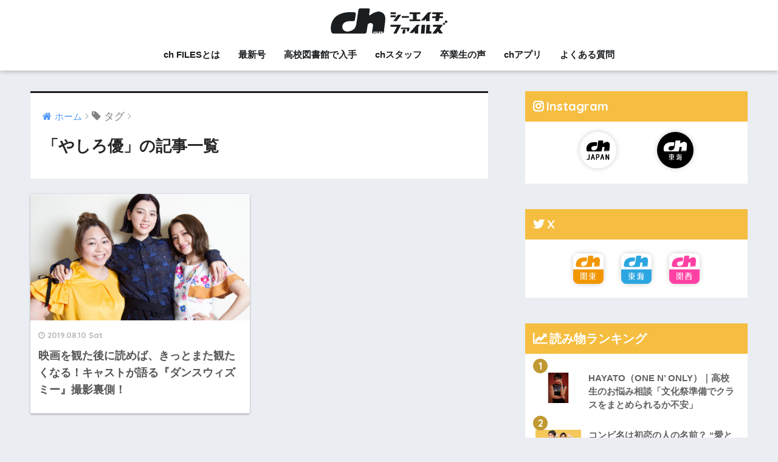

--- FILE ---
content_type: text/html; charset=UTF-8
request_url: https://www.ch-files.net/tag/%E3%82%84%E3%81%97%E3%82%8D%E5%84%AA/
body_size: 16091
content:
<!doctype html> <!--[if lt IE 7]><html lang="ja" class="no-js lt-ie9 lt-ie8 lt-ie7"><![endif]--> <!--[if (IE 7)&!(IEMobile)]><html lang="ja" class="no-js lt-ie9 lt-ie8"><![endif]--> <!--[if (IE 8)&!(IEMobile)]><html lang="ja" class="no-js lt-ie9"><![endif]--> <!--[if gt IE 8]><!--><html lang="ja" class="no-js"><!--<![endif]--><head><meta charset="utf-8"><meta http-equiv="X-UA-Compatible" content="IE=edge"><meta name="HandheldFriendly" content="True"><meta name="MobileOptimized" content="320"><meta name="viewport" content="width=device-width, initial-scale=1 ,viewport-fit=cover"/><meta name="msapplication-TileColor" content="#1f1b1b"><meta name="theme-color" content="#1f1b1b"><link rel="pingback" href="https://www.ch-files.net/xmlrpc.php"><title>「やしろ優」の記事一覧 | ch FILES</title><meta name='robots' content='max-image-preview:large' /><link rel='dns-prefetch' href='//ajax.googleapis.com' /><link rel='dns-prefetch' href='//fonts.googleapis.com' /><link rel="alternate" type="application/rss+xml" title="ch FILES &raquo; フィード" href="https://www.ch-files.net/feed/" /><link rel="alternate" type="application/rss+xml" title="ch FILES &raquo; コメントフィード" href="https://www.ch-files.net/comments/feed/" /> <script type="text/javascript">window._wpemojiSettings = {"baseUrl":"https:\/\/s.w.org\/images\/core\/emoji\/14.0.0\/72x72\/","ext":".png","svgUrl":"https:\/\/s.w.org\/images\/core\/emoji\/14.0.0\/svg\/","svgExt":".svg","source":{"concatemoji":"https:\/\/www.ch-files.net\/wp-includes\/js\/wp-emoji-release.min.js"}};
/*! This file is auto-generated */
!function(i,n){var o,s,e;function c(e){try{var t={supportTests:e,timestamp:(new Date).valueOf()};sessionStorage.setItem(o,JSON.stringify(t))}catch(e){}}function p(e,t,n){e.clearRect(0,0,e.canvas.width,e.canvas.height),e.fillText(t,0,0);var t=new Uint32Array(e.getImageData(0,0,e.canvas.width,e.canvas.height).data),r=(e.clearRect(0,0,e.canvas.width,e.canvas.height),e.fillText(n,0,0),new Uint32Array(e.getImageData(0,0,e.canvas.width,e.canvas.height).data));return t.every(function(e,t){return e===r[t]})}function u(e,t,n){switch(t){case"flag":return n(e,"\ud83c\udff3\ufe0f\u200d\u26a7\ufe0f","\ud83c\udff3\ufe0f\u200b\u26a7\ufe0f")?!1:!n(e,"\ud83c\uddfa\ud83c\uddf3","\ud83c\uddfa\u200b\ud83c\uddf3")&&!n(e,"\ud83c\udff4\udb40\udc67\udb40\udc62\udb40\udc65\udb40\udc6e\udb40\udc67\udb40\udc7f","\ud83c\udff4\u200b\udb40\udc67\u200b\udb40\udc62\u200b\udb40\udc65\u200b\udb40\udc6e\u200b\udb40\udc67\u200b\udb40\udc7f");case"emoji":return!n(e,"\ud83e\udef1\ud83c\udffb\u200d\ud83e\udef2\ud83c\udfff","\ud83e\udef1\ud83c\udffb\u200b\ud83e\udef2\ud83c\udfff")}return!1}function f(e,t,n){var r="undefined"!=typeof WorkerGlobalScope&&self instanceof WorkerGlobalScope?new OffscreenCanvas(300,150):i.createElement("canvas"),a=r.getContext("2d",{willReadFrequently:!0}),o=(a.textBaseline="top",a.font="600 32px Arial",{});return e.forEach(function(e){o[e]=t(a,e,n)}),o}function t(e){var t=i.createElement("script");t.src=e,t.defer=!0,i.head.appendChild(t)}"undefined"!=typeof Promise&&(o="wpEmojiSettingsSupports",s=["flag","emoji"],n.supports={everything:!0,everythingExceptFlag:!0},e=new Promise(function(e){i.addEventListener("DOMContentLoaded",e,{once:!0})}),new Promise(function(t){var n=function(){try{var e=JSON.parse(sessionStorage.getItem(o));if("object"==typeof e&&"number"==typeof e.timestamp&&(new Date).valueOf()<e.timestamp+604800&&"object"==typeof e.supportTests)return e.supportTests}catch(e){}return null}();if(!n){if("undefined"!=typeof Worker&&"undefined"!=typeof OffscreenCanvas&&"undefined"!=typeof URL&&URL.createObjectURL&&"undefined"!=typeof Blob)try{var e="postMessage("+f.toString()+"("+[JSON.stringify(s),u.toString(),p.toString()].join(",")+"));",r=new Blob([e],{type:"text/javascript"}),a=new Worker(URL.createObjectURL(r),{name:"wpTestEmojiSupports"});return void(a.onmessage=function(e){c(n=e.data),a.terminate(),t(n)})}catch(e){}c(n=f(s,u,p))}t(n)}).then(function(e){for(var t in e)n.supports[t]=e[t],n.supports.everything=n.supports.everything&&n.supports[t],"flag"!==t&&(n.supports.everythingExceptFlag=n.supports.everythingExceptFlag&&n.supports[t]);n.supports.everythingExceptFlag=n.supports.everythingExceptFlag&&!n.supports.flag,n.DOMReady=!1,n.readyCallback=function(){n.DOMReady=!0}}).then(function(){return e}).then(function(){var e;n.supports.everything||(n.readyCallback(),(e=n.source||{}).concatemoji?t(e.concatemoji):e.wpemoji&&e.twemoji&&(t(e.twemoji),t(e.wpemoji)))}))}((window,document),window._wpemojiSettings);</script> <style type="text/css">img.wp-smiley,
img.emoji {
	display: inline !important;
	border: none !important;
	box-shadow: none !important;
	height: 1em !important;
	width: 1em !important;
	margin: 0 0.07em !important;
	vertical-align: -0.1em !important;
	background: none !important;
	padding: 0 !important;
}</style><link rel='stylesheet' id='wp-block-library-css' href='https://www.ch-files.net/wp-includes/css/dist/block-library/style.min.css' type='text/css' media='all' /><style id='classic-theme-styles-inline-css' type='text/css'>/*! This file is auto-generated */
.wp-block-button__link{color:#fff;background-color:#32373c;border-radius:9999px;box-shadow:none;text-decoration:none;padding:calc(.667em + 2px) calc(1.333em + 2px);font-size:1.125em}.wp-block-file__button{background:#32373c;color:#fff;text-decoration:none}</style><style id='global-styles-inline-css' type='text/css'>body{--wp--preset--color--black: #000000;--wp--preset--color--cyan-bluish-gray: #abb8c3;--wp--preset--color--white: #ffffff;--wp--preset--color--pale-pink: #f78da7;--wp--preset--color--vivid-red: #cf2e2e;--wp--preset--color--luminous-vivid-orange: #ff6900;--wp--preset--color--luminous-vivid-amber: #fcb900;--wp--preset--color--light-green-cyan: #7bdcb5;--wp--preset--color--vivid-green-cyan: #00d084;--wp--preset--color--pale-cyan-blue: #8ed1fc;--wp--preset--color--vivid-cyan-blue: #0693e3;--wp--preset--color--vivid-purple: #9b51e0;--wp--preset--gradient--vivid-cyan-blue-to-vivid-purple: linear-gradient(135deg,rgba(6,147,227,1) 0%,rgb(155,81,224) 100%);--wp--preset--gradient--light-green-cyan-to-vivid-green-cyan: linear-gradient(135deg,rgb(122,220,180) 0%,rgb(0,208,130) 100%);--wp--preset--gradient--luminous-vivid-amber-to-luminous-vivid-orange: linear-gradient(135deg,rgba(252,185,0,1) 0%,rgba(255,105,0,1) 100%);--wp--preset--gradient--luminous-vivid-orange-to-vivid-red: linear-gradient(135deg,rgba(255,105,0,1) 0%,rgb(207,46,46) 100%);--wp--preset--gradient--very-light-gray-to-cyan-bluish-gray: linear-gradient(135deg,rgb(238,238,238) 0%,rgb(169,184,195) 100%);--wp--preset--gradient--cool-to-warm-spectrum: linear-gradient(135deg,rgb(74,234,220) 0%,rgb(151,120,209) 20%,rgb(207,42,186) 40%,rgb(238,44,130) 60%,rgb(251,105,98) 80%,rgb(254,248,76) 100%);--wp--preset--gradient--blush-light-purple: linear-gradient(135deg,rgb(255,206,236) 0%,rgb(152,150,240) 100%);--wp--preset--gradient--blush-bordeaux: linear-gradient(135deg,rgb(254,205,165) 0%,rgb(254,45,45) 50%,rgb(107,0,62) 100%);--wp--preset--gradient--luminous-dusk: linear-gradient(135deg,rgb(255,203,112) 0%,rgb(199,81,192) 50%,rgb(65,88,208) 100%);--wp--preset--gradient--pale-ocean: linear-gradient(135deg,rgb(255,245,203) 0%,rgb(182,227,212) 50%,rgb(51,167,181) 100%);--wp--preset--gradient--electric-grass: linear-gradient(135deg,rgb(202,248,128) 0%,rgb(113,206,126) 100%);--wp--preset--gradient--midnight: linear-gradient(135deg,rgb(2,3,129) 0%,rgb(40,116,252) 100%);--wp--preset--font-size--small: 13px;--wp--preset--font-size--medium: 20px;--wp--preset--font-size--large: 36px;--wp--preset--font-size--x-large: 42px;--wp--preset--spacing--20: 0.44rem;--wp--preset--spacing--30: 0.67rem;--wp--preset--spacing--40: 1rem;--wp--preset--spacing--50: 1.5rem;--wp--preset--spacing--60: 2.25rem;--wp--preset--spacing--70: 3.38rem;--wp--preset--spacing--80: 5.06rem;--wp--preset--shadow--natural: 6px 6px 9px rgba(0, 0, 0, 0.2);--wp--preset--shadow--deep: 12px 12px 50px rgba(0, 0, 0, 0.4);--wp--preset--shadow--sharp: 6px 6px 0px rgba(0, 0, 0, 0.2);--wp--preset--shadow--outlined: 6px 6px 0px -3px rgba(255, 255, 255, 1), 6px 6px rgba(0, 0, 0, 1);--wp--preset--shadow--crisp: 6px 6px 0px rgba(0, 0, 0, 1);}:where(.is-layout-flex){gap: 0.5em;}:where(.is-layout-grid){gap: 0.5em;}body .is-layout-flow > .alignleft{float: left;margin-inline-start: 0;margin-inline-end: 2em;}body .is-layout-flow > .alignright{float: right;margin-inline-start: 2em;margin-inline-end: 0;}body .is-layout-flow > .aligncenter{margin-left: auto !important;margin-right: auto !important;}body .is-layout-constrained > .alignleft{float: left;margin-inline-start: 0;margin-inline-end: 2em;}body .is-layout-constrained > .alignright{float: right;margin-inline-start: 2em;margin-inline-end: 0;}body .is-layout-constrained > .aligncenter{margin-left: auto !important;margin-right: auto !important;}body .is-layout-constrained > :where(:not(.alignleft):not(.alignright):not(.alignfull)){max-width: var(--wp--style--global--content-size);margin-left: auto !important;margin-right: auto !important;}body .is-layout-constrained > .alignwide{max-width: var(--wp--style--global--wide-size);}body .is-layout-flex{display: flex;}body .is-layout-flex{flex-wrap: wrap;align-items: center;}body .is-layout-flex > *{margin: 0;}body .is-layout-grid{display: grid;}body .is-layout-grid > *{margin: 0;}:where(.wp-block-columns.is-layout-flex){gap: 2em;}:where(.wp-block-columns.is-layout-grid){gap: 2em;}:where(.wp-block-post-template.is-layout-flex){gap: 1.25em;}:where(.wp-block-post-template.is-layout-grid){gap: 1.25em;}.has-black-color{color: var(--wp--preset--color--black) !important;}.has-cyan-bluish-gray-color{color: var(--wp--preset--color--cyan-bluish-gray) !important;}.has-white-color{color: var(--wp--preset--color--white) !important;}.has-pale-pink-color{color: var(--wp--preset--color--pale-pink) !important;}.has-vivid-red-color{color: var(--wp--preset--color--vivid-red) !important;}.has-luminous-vivid-orange-color{color: var(--wp--preset--color--luminous-vivid-orange) !important;}.has-luminous-vivid-amber-color{color: var(--wp--preset--color--luminous-vivid-amber) !important;}.has-light-green-cyan-color{color: var(--wp--preset--color--light-green-cyan) !important;}.has-vivid-green-cyan-color{color: var(--wp--preset--color--vivid-green-cyan) !important;}.has-pale-cyan-blue-color{color: var(--wp--preset--color--pale-cyan-blue) !important;}.has-vivid-cyan-blue-color{color: var(--wp--preset--color--vivid-cyan-blue) !important;}.has-vivid-purple-color{color: var(--wp--preset--color--vivid-purple) !important;}.has-black-background-color{background-color: var(--wp--preset--color--black) !important;}.has-cyan-bluish-gray-background-color{background-color: var(--wp--preset--color--cyan-bluish-gray) !important;}.has-white-background-color{background-color: var(--wp--preset--color--white) !important;}.has-pale-pink-background-color{background-color: var(--wp--preset--color--pale-pink) !important;}.has-vivid-red-background-color{background-color: var(--wp--preset--color--vivid-red) !important;}.has-luminous-vivid-orange-background-color{background-color: var(--wp--preset--color--luminous-vivid-orange) !important;}.has-luminous-vivid-amber-background-color{background-color: var(--wp--preset--color--luminous-vivid-amber) !important;}.has-light-green-cyan-background-color{background-color: var(--wp--preset--color--light-green-cyan) !important;}.has-vivid-green-cyan-background-color{background-color: var(--wp--preset--color--vivid-green-cyan) !important;}.has-pale-cyan-blue-background-color{background-color: var(--wp--preset--color--pale-cyan-blue) !important;}.has-vivid-cyan-blue-background-color{background-color: var(--wp--preset--color--vivid-cyan-blue) !important;}.has-vivid-purple-background-color{background-color: var(--wp--preset--color--vivid-purple) !important;}.has-black-border-color{border-color: var(--wp--preset--color--black) !important;}.has-cyan-bluish-gray-border-color{border-color: var(--wp--preset--color--cyan-bluish-gray) !important;}.has-white-border-color{border-color: var(--wp--preset--color--white) !important;}.has-pale-pink-border-color{border-color: var(--wp--preset--color--pale-pink) !important;}.has-vivid-red-border-color{border-color: var(--wp--preset--color--vivid-red) !important;}.has-luminous-vivid-orange-border-color{border-color: var(--wp--preset--color--luminous-vivid-orange) !important;}.has-luminous-vivid-amber-border-color{border-color: var(--wp--preset--color--luminous-vivid-amber) !important;}.has-light-green-cyan-border-color{border-color: var(--wp--preset--color--light-green-cyan) !important;}.has-vivid-green-cyan-border-color{border-color: var(--wp--preset--color--vivid-green-cyan) !important;}.has-pale-cyan-blue-border-color{border-color: var(--wp--preset--color--pale-cyan-blue) !important;}.has-vivid-cyan-blue-border-color{border-color: var(--wp--preset--color--vivid-cyan-blue) !important;}.has-vivid-purple-border-color{border-color: var(--wp--preset--color--vivid-purple) !important;}.has-vivid-cyan-blue-to-vivid-purple-gradient-background{background: var(--wp--preset--gradient--vivid-cyan-blue-to-vivid-purple) !important;}.has-light-green-cyan-to-vivid-green-cyan-gradient-background{background: var(--wp--preset--gradient--light-green-cyan-to-vivid-green-cyan) !important;}.has-luminous-vivid-amber-to-luminous-vivid-orange-gradient-background{background: var(--wp--preset--gradient--luminous-vivid-amber-to-luminous-vivid-orange) !important;}.has-luminous-vivid-orange-to-vivid-red-gradient-background{background: var(--wp--preset--gradient--luminous-vivid-orange-to-vivid-red) !important;}.has-very-light-gray-to-cyan-bluish-gray-gradient-background{background: var(--wp--preset--gradient--very-light-gray-to-cyan-bluish-gray) !important;}.has-cool-to-warm-spectrum-gradient-background{background: var(--wp--preset--gradient--cool-to-warm-spectrum) !important;}.has-blush-light-purple-gradient-background{background: var(--wp--preset--gradient--blush-light-purple) !important;}.has-blush-bordeaux-gradient-background{background: var(--wp--preset--gradient--blush-bordeaux) !important;}.has-luminous-dusk-gradient-background{background: var(--wp--preset--gradient--luminous-dusk) !important;}.has-pale-ocean-gradient-background{background: var(--wp--preset--gradient--pale-ocean) !important;}.has-electric-grass-gradient-background{background: var(--wp--preset--gradient--electric-grass) !important;}.has-midnight-gradient-background{background: var(--wp--preset--gradient--midnight) !important;}.has-small-font-size{font-size: var(--wp--preset--font-size--small) !important;}.has-medium-font-size{font-size: var(--wp--preset--font-size--medium) !important;}.has-large-font-size{font-size: var(--wp--preset--font-size--large) !important;}.has-x-large-font-size{font-size: var(--wp--preset--font-size--x-large) !important;}
.wp-block-navigation a:where(:not(.wp-element-button)){color: inherit;}
:where(.wp-block-post-template.is-layout-flex){gap: 1.25em;}:where(.wp-block-post-template.is-layout-grid){gap: 1.25em;}
:where(.wp-block-columns.is-layout-flex){gap: 2em;}:where(.wp-block-columns.is-layout-grid){gap: 2em;}
.wp-block-pullquote{font-size: 1.5em;line-height: 1.6;}</style><link rel='stylesheet' id='contact-form-7-css' href='https://www.ch-files.net/wp-content/plugins/contact-form-7/includes/css/styles.css' type='text/css' media='all' /><link rel='stylesheet' id='wordpress-popular-posts-css-css' href='https://www.ch-files.net/wp-content/plugins/wordpress-popular-posts/public/css/wpp.css' type='text/css' media='all' /><link rel='stylesheet' id='sng-stylesheet-css' href='https://www.ch-files.net/wp-content/themes/sango-theme/style.css?ver15' type='text/css' media='all' /><link rel='stylesheet' id='sng-option-css' href='https://www.ch-files.net/wp-content/themes/sango-theme/entry-option.css?ver15' type='text/css' media='all' /><link rel='stylesheet' id='child-style-css' href='https://www.ch-files.net/wp-content/themes/sango-theme-child/style.css' type='text/css' media='all' /><link rel='stylesheet' id='sng-googlefonts-css' href='//fonts.googleapis.com/css?family=Quicksand%3A500%2C700' type='text/css' media='all' /><link rel='stylesheet' id='sng-fontawesome-css' href='https://www.ch-files.net/wp-content/themes/sango-theme/library/fontawesome/css/font-awesome.min.css' type='text/css' media='all' /><link rel='stylesheet' id='ripple-style-css' href='https://www.ch-files.net/wp-content/themes/sango-theme/library/ripple/rippler.min.css' type='text/css' media='all' /> <script type='text/javascript' src='https://ajax.googleapis.com/ajax/libs/jquery/2.2.4/jquery.min.js' id='jquery-js'></script> <script type='text/javascript' id='wpp-js-js-extra'>var wpp_params = {"sampling_active":"1","sampling_rate":"100","ajax_url":"https:\/\/www.ch-files.net\/wp-json\/wordpress-popular-posts\/v1\/popular-posts\/","action":"update_views_ajax","ID":"","token":"59f13ae1be","debug":""};</script> <script type='text/javascript' src='https://www.ch-files.net/wp-content/plugins/wordpress-popular-posts/public/js/wpp-4.1.0.min.js' id='wpp-js-js'></script> <script type='text/javascript' src='https://www.ch-files.net/wp-content/themes/sango-theme/library/js/modernizr.custom.min.js' id='sng-modernizr-js'></script> <link rel="https://api.w.org/" href="https://www.ch-files.net/wp-json/" /><link rel="alternate" type="application/json" href="https://www.ch-files.net/wp-json/wp/v2/tags/685" /><link rel="EditURI" type="application/rsd+xml" title="RSD" href="https://www.ch-files.net/xmlrpc.php?rsd" /><meta name="robots" content="noindex,follow" /><script>(function(i,s,o,g,r,a,m){i['GoogleAnalyticsObject']=r;i[r]=i[r]||function(){
  (i[r].q=i[r].q||[]).push(arguments)},i[r].l=1*new Date();a=s.createElement(o),
  m=s.getElementsByTagName(o)[0];a.async=1;a.src=g;m.parentNode.insertBefore(a,m)
  })(window,document,'script','//www.google-analytics.com/analytics.js','ga');
  ga('create', 'UA-62052776-1', 'auto');
  ga('send', 'pageview');</script> <style type="text/css" id="custom-background-css">body.custom-background { background-color: #eaedf2; }</style> <script async src="https://www.googletagmanager.com/gtag/js?id=G-DXG6CQ4TNN"></script> <script>window.dataLayer = window.dataLayer || [];
  function gtag(){dataLayer.push(arguments);}
  gtag('js', new Date());

  gtag('config', 'G-DXG6CQ4TNN');</script> <script async src="https://pagead2.googlesyndication.com/pagead/js/adsbygoogle.js?client=ca-pub-1523885310025829"
     crossorigin="anonymous"></script> <link rel="icon" href="https://www.ch-files.net/wp-content/uploads/2021/04/cropped-ch_newlogo_512px-32x32.png" sizes="32x32" /><link rel="icon" href="https://www.ch-files.net/wp-content/uploads/2021/04/cropped-ch_newlogo_512px-192x192.png" sizes="192x192" /><link rel="apple-touch-icon" href="https://www.ch-files.net/wp-content/uploads/2021/04/cropped-ch_newlogo_512px-180x180.png" /><meta name="msapplication-TileImage" content="https://www.ch-files.net/wp-content/uploads/2021/04/cropped-ch_newlogo_512px-270x270.png" /><style type="text/css" id="wp-custom-css">@media screen and (max-width: 767px) {
.divheader__headline, .divheader__descr, .divheader__btn {
  text-align: center;
	}

	#logo img {
  display: inline-block;
	height: 60px;
	}
	
	.ch-movie{
		width:100%;
		height: auto;
	}
	
}

.tablet-wide{
  max-width: 767px;
	margin:0 auto 1em;
}
.murasaki {
	color:#1B1E21;
	font-weight:bold;
}

/*TOPページのお知らせ・イベント*/
ul.top-news {
	list-style-type: none;
	margin-bottom:0;
}

ul.top-news li {
	display:block;
  line-height:1.4;
  margin-bottom:1.2em;
	font-weight: bold;
  border-left:solid 3px #1B1E21;
	padding:.1em .5em;
  cursor: pointer;
  transition: .2s ease-in-out;}	
ul.top-news li:hover{
    transform: translateY(-4px);
}

ul.top-news li a {
  display:block;
	color:#1B1E21;
	text-decoration:none;
}

.new-mark{
  font-size: 11px;
	font-weight:bold;
	color:#fff;
	background:#c09933;
	padding:0.1em .4em;
	margin-right:.8em;
	border-radius:2px;
	vertical-align:middle;
}

.subete_miru{
	margin-top:0;
	text-align:right;
}

.subete_miru a{
text-decoration:none;
	color:#1B1E21;
}

/*SPのドロワーMENU*/
ul.sp-ch-menu {
	list-style-type: none;
	margin-left:14px;
	margin-bottom:0;
}

ul.sp-ch-menu li {
  line-height:1.4;
  margin-bottom:.5em;
	color:#1B1E21;
  font-size: 1em;
  font-weight: bold;
}	
ul.sp-ch-menu li a {
color:#1B1E21;
}

ul.sp-ch-menu li i {
margin-right:.4em;
}
ul.sp-ch-menu li ul {
	list-style-type: none;
	margin-left:14px;
	padding-top:0;
	padding-bottom:0;
		margin-top:-.4em;
	margin-bottom:-.4em;
}
ul.sp-ch-menu li ul li {

}

/* 5エリアボタン*/

.btn-box p {
    margin-bottom: .5em;
}
.area-btn{
	display:  inline-block;
	position: relative;
	padding-top: .5em;
	padding-bottom: .5em;
	border-radius:3px;
	font-size:1.1em;
	font-weight: bold;
	width:100%;
	margin-bottom:.5em;
	text-align:center;
}
.icon-book:before{
	display:  inline-block;
	position: absolute;
	content: '\f02d';
	font-family: FontAwesome;
	top:0;
	left:-40px;
	color: #fff;
	padding-top: .15em;
	font-size:1.4em;
}

.icon-image:before{
	display:  inline-block;
	position: absolute;
	content: '\f2c2';
	font-family: FontAwesome;
	top:0;
	left:-42px;
	color: #fff;
	padding-top: .15em;
	font-size:1.4em;
}
.icon-app:before{
	display:  inline-block;
	position: absolute;
	content: '\f0ed';
	font-family: FontAwesome;
	top:0;
	left:-42px;
	color: #fff;
	padding-top: .15em;
	font-size:1.4em;
}

.hokkaido{
	background: #fff;
  color:#8bc34a;
	border-style: solid;
	border-width: 1px 1px 1px 55px;
	border-color:#8bc34a;
}
.footer .hokkaido{
	color:#8bc34a;
	text-decoration:none;
}

.footer .hokkaido:hover,
.hokkaido:hover{
	color: #fff;
	background: #8bc34a;
	opacity: .9;
}
.kanto{
	color:#FF9800;
	background: #fff;
	border-style: solid;
	border-width: 1px 1px 1px 55px;
	border-color: #FF9800;
}
.footer .kanto{
	color:#FF9800;
	text-decoration:none;
}
.kanto:hover,
.footer .kanto:hover{
	color: #fff;
	background: #FF9800;
	opacity: .9;
}

.tokai{
	color: #2196F3;
	background: #fff;
	border-style: solid;
	border-width: 1px 1px 1px 55px;
	border-color: #2196F3;
}
.footer .tokai{
	color: #2196F3;
	text-decoration:none;
}

.tokai:hover,
.footer .tokai:hover{
	color: #fff;
	background: #2196F3;
	opacity: .9;
}

.kansai{
	color: #F06292;
	background: #fff;
	border-style: solid;
	border-width: 1px 1px 1px 55px;
	border-color: #F06292;
}

.footer .kansai{
	color: #F06292;
	text-decoration:none;
}
.kansai:hover,
.footer .kansai:hover{
	color: #fff;
	background: #F06292;
	opacity: .9;
}

.kyushu{
	color: #F44336;
	background: #fff;
	border-style: solid;
	border-width: 1px 1px 1px 55px;
	border-color: #F44336;
}
.footer .kyushu{
	color: #F44336;
	text-decoration:none;
}

.kyushu:hover,
.footer .kyushu:hover{
	color: #fff;
	background: #F44336;
	opacity: .9;
}

.chugoku{
	background: #fff;
  color:#00A697;
	border-style: solid;
	border-width: 0px 0px 0px 55px;
	border-color:#00A697;
}
.footer .chugoku{
	color:#00A697;
	text-decoration:none;
}

.footer .chugoku:hover,
.chugoku:hover{
	color: #fff;
	background: #00A697;
	opacity: .9;
}

/*アプリのリンク*/

.applink-container{
  max-width:300px;
	background:#EEEEEE;
	border-radius:3px;
	padding:1em .6em;
	margin-top:2em;
	margin-bottom:2em;
}
.applink-icon{
  display:inline-block;
	width:75px;
	vertical-align:middle;
	text-align:center;
	margin-right:1em;
}

.applink-tittle{
	display:inline-block;
	vertical-align:middle;
}

.applink-store{
	padding-top:1em;
}

.applink-itunes,.applink-gplay{
	display:inline-block;
}
.applink-itunes{
 margin-right:5.5px;
}

.applink-itunes img{
  width:135px;
  height:40px;
}
.applink-gplay img{
  width:134.5px;
  height:40px;
}

/* オリジナルのolリスト*/
.ch-ol-circle ol{
	list-style-type:none!important;
	padding:1em .7em;
	counter-reset:number;
}
.ch-ol-circle li{
	position:relative;
	padding:.5em 0 .5em 34px;
	line-height:1.5em;
}
.ch-ol-circle li:before{
	display:inline-block;
	position:absolute;
	left:0;
	width:25px;
	height:25px;
	border-radius:50%;
	background:#1B1E21;
	color:#fff;
	font-family:"Quicksand",sans-serif;
	font-size:15px;
	text-align:center;
	vertical-align:middle;
	line-height:25px;
	content:counter(number);
	counter-increment: number;
}

/* アプリダウンロード*/
.ch-app-container{
  display: -webkit-flex;
  display: flex;
	-webkit-justify-content: space-around;
  justify-content:         space-around;
}
.ch-app-item{
	width:15%;
	margin-top:1em;
	margin-bottom:1em;
}

.nothumb .entry-meta:after, .nothumb .page-title:after {
    content: none;
}

.entry-content .faceicon img {
    border: none;
}
/*
インタビューのレイアウト
*/

.ch-info{
	font-size:.8em;
	color:#767676;
}
.main-area{
	margin-right:1em;
}
.main-area:before{
	margin-right:.2em;
	content:'\f02d';
	font-family:FontAwesome;
}
.sub-area:before{
	margin-right:.2em;
	content:'\f079';
	font-family:FontAwesome;
}
.L-to-R:before{
	margin-right:.2em;
	content:'\f0a4';
	font-family:FontAwesome;	
}

.ch-staff:before{
	margin-right:.2em;
	content:'\f040';
	font-family:FontAwesome;
}

.inter-big{
	color: #1B1E21;
	font-size:1.1em;
	font-weight:bold;
	padding: 0.7em 0;
  border-top: solid 1px #1B1E21;
  border-bottom: solid 1px #1B1E21;
	margin:1.5em 0;
	line-height:1.6;
}
.inter-question{
  color:#1B1E21;
	font-weight:bold;
}
.inter-question:before{
  content:'\f0a9';
	font-family:FontAwesome;
	color:#1B1E21;
	margin-right:.4em;
}
/*
アーティストプロフィール
*/
.profile-box {
   margin: 2em 0;
   background: #EAEDF2;
	 padding:0 0 1em;
}

.maria-back{
   background: #B5E2F7;	
}

.profile-box .artist-name{
	background: #1B1E21;
	padding-top:.3em;
	padding-bottom:.3em;
}

.profile-box .big-name{
	  display:inline-block;
    font-size: 1.2em; 
	  margin-left: 1em;
    color: #FFF;
    font-weight: bold;
	  letter-spacing: 0.1em;
}
.profile-box .small-name{
    display:inline-block;
	  font-size: 1em;
    margin-left: 1em;
    color: #EAEDF2;
    letter-spacing: 0.05em;
}
.profile-box p{
    padding: 15px 20px;
	  font-size: .9em;
    margin: 0;
}

.profile-youtube{
	margin: 1.5em 1em;
}

.bish-black{
	margin-top:3em;
}

.bish-black span{
	background-color:#000000;
	color:#fff;
	padding:.4em .2em;
}

/*
ボタン幅を100%に
*/
#inner-content .wd100 {
    width: 100%;
    text-align: center;
}

/*
ディスクインフォメーション
*/

.disc-info{
	margin-bottom:0;
	padding-bottom:0;
	color:#1B1E21;
	font-weight:bold;
}
.disc-info:before{
	content:'\f001';
  font-family:FontAwesome;
	margin-right:.4em;
}
.profile-box table{
	margin:-.5em 1em 1em 1em;
	table-layout: fixed;
	width:auto;
	border:none;
	vertical-align:middle;
	border-collapse: separate;
}
.profile-box tr, .profile-box td{
	border-style:none;
}
.profile-box table tr td:nth-of-type(1){
	width:160px;
}

.ongen-box{
	background:#fff;
	margin:0 1em;
	padding:1em 1em 0;
}

.ongen-box .shtb2{
	margin:0;
}

.album-sub{
	font-weight:bold;
	padding-bottom:0;
}
.album-tittle{
	color:#1B1E21;
	font-size:1.1em;
	font-weight:bold;
	margin-bottom:1em;
}
.price,.release{
	font-size:.8em;
	color:#767676;
	margin-right:1em;
}

.price:before{
	content:'\f157';
	font-family:FontAwesome;
	margin-right:.2em;	
}
.release:before{
	content:'\f274';
	font-family:FontAwesome;
	margin-right:.2em;
}
.amazon-link{
	display:inline-block;
  background:#ff9800;
  padding:.2em .6em;
	border-radius:3px;
	margin-top:1em;
	margin-bottom:1em;
}
.amazon-link a{
	display:block;
	color:#fff;
	text-decoration:none;
}
.amazon-link a:before{
	content:'\f270';
	font-family:FontAwesome;
	margin-right:.4em;
}

/*
マンガ原作映画のボックス
*/
.manga-movie{
background-color: #EAEDF2;
padding:1em;
margin-top:1em;
margin-bottom:1em;
}
/*
吹き出し見出しの色変更
*/
#inner-content .hh100 {
    position: relative;
    padding: .6em;
    background: #FF4081;
	  color:#fff;
}

#inner-content .hh100:after {
    position: absolute;
    top: 100%;
    left: 30px;
    width: 0;
    height: 0;
    border: 15px solid transparent;
    border-top: 15px solid #FF4081;
    content: "";
}
/* 連載などのラベル*/
.kiji_label span {
    display: inline-block;
    position: relative;
    min-width: 120px;
    max-width: 100%;
    margin: 0 0 15px;
    padding: 6px 12px;
    border-radius: 20px;
    background: #1B1E21;
	  color: #fff;
    font-size: 14px;
    font-weight: bold;
	  z-index:2;
}

.kiji_label span:before {
    position: absolute;
    top: 70%;
    left: 20px;
    border: 13px solid transparent;
    border-top: 10px solid  #1B1E21;
    content: "";
	-ms-transform: rotate(-80deg);
    -webkit-transform: rotate(-80deg);
    transform: rotate(-80deg);
	  z-index:1;
}
.kiji_label span a{
	text-decoration:none;
	display:inline-block;
	color:#fff;
}


/*左画像に対して右吹き出し
 PCは下吹き出し */

.fukidesc {
    display: table;
    margin-bottom: 2em;
    width: 100%;
}

.fukicell {
    display: table-cell;
    vertical-align: middle;
    width: 49%;
    position: relative;
}
.fukiimg {
    display: table-cell;
    vertical-align: middle;
    width: 50%;
	  padding-right:10px;
}

.fukip {
    border: #ccc solid 4px;
    position: relative;
    background: white;
    padding: 12px 10px;
    border-radius: 13px;
}

.fukip:before {
    border-right: 23px solid #ccc;
    border-bottom: 20px solid transparent;
    border-top: 20px solid transparent;
    top: 30%;
    content: '';
    position: absolute;
    left: -23px;
}

.fukip:after {
    content: '';
    position: absolute;
    border-right: 24px solid #fff;
    border-bottom: 20px solid transparent;
    border-top: 20px solid transparent;
    top: 30%;
    left: -17px;
}
@media screen and (max-width: 600px){

.fukicell, .fukidesc, .fukip, .fukiimg, .fukiimg img, .post-content .fukidesc .fukisml, .post-content .fukidesc .fukibig {
    display: block;
    width: 100%;
}
.fukiimg {
    padding-right: 0;
    max-width: 400px;
    margin-left: auto;
    margin-right: auto;
}
.fukip {
    border-radius: 6px;
    background: white;
    margin-top: 7px;
    border: solid 2px silver;
}
.fukip:before {
    border-bottom: 20px solid silver;
    border-left: 30px solid transparent;
    border-right: 30px solid transparent;
    top: -40px;
    content: '';
    position: absolute;
    left: 40%;
}
.fukip:after {
    border-bottom: 20px solid white;
    border-left: 30px solid transparent;
    border-right: 30px solid transparent;
    top: -37px;
    content: '';
    position: absolute;
    left: 40%;
}
}


/*
ウィジェットのInstargarm
*/
.sidebar #custom_html-14 .widgettitle:before {
    content: "\f16d";	  
}
.sidebar #custom_html-14 .custom-html-widget{
	padding-bottom:.5em;
}
.sidebar #custom_html-14 ul{
	display: -webkit-flex;
	display:flex;
	padding:0 .5em;
		-webkit-justify-content:center;
  justify-content:center;
}
.sidebar #custom_html-14 .custom-html-widget li{
	padding:0 1em;
	margin:1em;
}

.sidebar #custom_html-14 .custom-html-widget ul li a{
	padding:0;
	margin:0;
  width:60px;
	height:60px;
		border-radius:50%;
	box-shadow: 0 0 8px rgba(0, 0, 0, .2);
}
.sidebar #custom_html-14 .custom-html-widget ul li a img{
	border-radius:50%;
}

.sidebar #custom_html-14 .custom-html-widget ul li a:hover{
	box-shadow: 0 3px 3px 0 rgba(0,0,0,0.14), 0 1px 7px 0 rgba(0,0,0,0.12), 0 3px 1px -1px rgba(0,0,0,0.2);
}
/*
ウィジェットのtwitter 5個
*/
.sidebar #custom_html-5 .widgettitle:before {
    content: "\f099";	  
}
.sidebar #custom_html-5 .custom-html-widget{
	padding-bottom:.5em;
}
.sidebar #custom_html-5 ul{
	display: -webkit-flex;
	display:flex;
	padding:1em .5em .5em;
		-webkit-justify-content:center;
  justify-content:center;
}
.sidebar #custom_html-5 .custom-html-widget li{
	-webkit-justify-content:center;
  justify-content:center;
	padding:0 .5em;
	margin:6px;
}

.sidebar #custom_html-5 .custom-html-widget ul li a{
	padding:0;
	margin:0;
  width:50px;
	height:50px;
	box-shadow: 0 0 8px rgba(0, 0, 0, .2);
}

.sidebar #custom_html-5 .custom-html-widget ul li a:hover{
	box-shadow: 0 3px 3px 0 rgba(0,0,0,0.14), 0 1px 7px 0 rgba(0,0,0,0.12), 0 3px 1px -1px rgba(0,0,0,0.2);
}
/*
部活フェスの赤丸
*/
.aka-maru{display: inline-block;
  font-size: 20px;
  text-decoration: none;
  background-color: red;
  color: #FFF;
  width: 60px;
  height: 60px;
  line-height: 60px;
  border-radius: 50%;
  text-align: center;
  vertical-align: middle;
  overflow: hidden;
}

/*wp popular postsのカスタマイズ*/

#wpp-2 .widgettitle:before{
    padding-right: 4px;
	  content: '\f201';
    font-family: FontAwesome;
}

/*ランキングカウンター実装*/
ul.wpp-list li:before{
  content: counter(wpp-count);/*カウンターを表示*/
  display: inline-block;/* 縦に並べる指定 */
  position: absolute;/* 左上に固定 */
  color: #9A9A9A;/* 数字の色 */
  font-size: .98em;/* 数字サイズ */
  font-weight: bold;/* 数字を太字 */
	font-family: "Quicksand";
  background: #F3F3F3;/* 背景色 */
  min-width:24px;
	height:24px;
	margin-left: 3px;
	text-align: center;
	vertical-align: middle;
	line-height: 24px;
  border-radius: 50%;/* 背景の丸み */
  z-index:1;/* 重なりの指定 */
}
/*カウント数を実装*/
ul.wpp-list li {
	counter-increment: wpp-count;
}
/*上位3位の背景色変更*/
ul.wpp-list li:nth-child(1):before{
  background: #c09933;
  color: #fff;
}
ul.wpp-list li:nth-child(2):before{
  background: #c09933;
  color: #fff;
}
ul.wpp-list li:nth-child(3):before{
  background: #c09933;
  color: #fff;
}

.popular-posts .wpp-list ul li a{
	display:block;
}

.wpp-thumbnail{
	margin-top:1rem;
	max-width:75px;
	height:50px;
}

.wpp-thumbnail:hover{
 transition: .3s ease-in-out;
 transform: scale(1.05);
}

.popular-posts .wpp-list a.wpp-post-title{
 color: #626262;
 display:table-cell;
 font-size: .9em;
 line-height: 1.5;
}

.popular-posts .wpp-list a.wpp-post-title:hover {
 color: #92979f;
}
/*
小説の神様 
*/
.wp-image-14186,.wp-image-14187,.wp-image-14188{margin-bottom:30px;}

.movie-copyright{margin-top:-50px;}

/*
スマホ横以上のサイズの場合
*/
@media screen and (min-width:480px){
	
}


/*
タブレット以上のサイズの場合
*/
@media screen and (min-width:768px){
#logo img {
  display: inline-block;
	height: 49px;}
	
		.synmet-res .shtb2 .cell:first-of-type {
    width: 35%;
  }
  .synmet-res .shtb2.tbrsp .cell:last-of-type {
    width: 65%;
  }
	.ch-movie{
		width:640px;
		height:auto;
	}
	
}</style><style>a {color: #4f96f6;}
.main-c {color: #1f1b1b;}
.main-bc {background-color: #1f1b1b;}
.main-bdr,#inner-content .main-bdr {border-color:  #1f1b1b;}
.pastel-bc , #inner-content .pastel-bc {background-color: #eaedf2;}
.accent-c {color: #c09933;}
.accent-bc {background-color: #c09933;}
.header,#footer-menu,.drawer__title {background-color: #ffffff;}
#logo a {color: #ffffff;}
.desktop-nav li a , .mobile-nav li a, #footer-menu a ,.copyright, #drawer__open,.drawer__title {color: #1b1e21;}
.drawer__title .close span, .drawer__title .close span:before {background: #1b1e21;}
.desktop-nav li:after {background: #1b1e21;}
.mobile-nav .current-menu-item {border-bottom-color: #1b1e21;}
.widgettitle {color: #ffffff;background-color:#f5be41;}
.footer {background-color: #1b1e21;}
.footer, .footer a, .footer .widget ul li a {color: #ffffff;}
.body_bc {background-color: #eaedf2;}#toc_container .toc_title, #footer_menu .raised, .pagination a, .pagination span, #reply-title:before , .entry-content blockquote:before ,.main-c-before li:before ,.main-c-b:before{color: #1f1b1b;}
#searchsubmit, #toc_container .toc_title:before, .cat-name, .pre_tag > span, .pagination .current, #submit ,.withtag_list > span,.main-bc-before li:before {background-color: #1f1b1b;}
#toc_container, h3 ,.li-mainbdr ul,.li-mainbdr ol {border-color: #1f1b1b;}
.search-title .fa-search ,.acc-bc-before li:before {background: #c09933;}
.li-accentbdr ul, .li-accentbdr ol {border-color: #c09933;}
.pagination a:hover ,.li-pastelbc ul, .li-pastelbc ol {background: #eaedf2;}
body {font-size: 100%;}
@media only screen and (min-width: 481px) {
body {font-size: 107%;}
}
@media only screen and (min-width: 1030px) {
body {font-size: 107%;}
}
.totop {background: #1b1e21;}
.header-info a {color: #FFF; background: linear-gradient(95deg,#f06292,#f48fb1);}
.fixed-menu ul {background: #FFF;}
.fixed-menu a {color: #a2a7ab;}
.fixed-menu .current-menu-item a , .fixed-menu ul li a.active {color: #6bb6ff;}
.post-tab {background: #FFF;} .post-tab>div {color: #a7a7a7} .post-tab > div.tab-active{background: linear-gradient(45deg,#bdb9ff,#67b8ff)}</style></head><body class="archive tag tag-685 custom-background">
<div id="container"><header class="header header--center"><div id="inner-header" class="wrap cf"><p id="logo" class="h1 dfont"> <a href="https://www.ch-files.net"><img src="https://www.ch-files.net/wp-content/uploads/2021/04/ch_newlogo.svg" alt="ch FILES"></a></p><nav class="desktop-nav clearfix"><ul id="menu-pc%e3%83%98%e3%83%83%e3%83%80%e3%83%bc%e3%83%a1%e3%83%8b%e3%83%a5%e3%83%bc" class="menu"><li id="menu-item-289" class="menu-item menu-item-type-post_type menu-item-object-page menu-item-289"><a href="https://www.ch-files.net/whats/">ch FILESとは</a></li><li id="menu-item-2456" class="menu-item menu-item-type-post_type menu-item-object-page menu-item-2456"><a href="https://www.ch-files.net/lineup/">最新号</a></li><li id="menu-item-678" class="menu-item menu-item-type-post_type menu-item-object-page menu-item-678"><a href="https://www.ch-files.net/library/">高校図書館で入手</a></li><li id="menu-item-290" class="menu-item menu-item-type-post_type menu-item-object-page menu-item-290"><a href="https://www.ch-files.net/staff/">chスタッフ</a></li><li id="menu-item-1224" class="menu-item menu-item-type-post_type menu-item-object-page menu-item-1224"><a href="https://www.ch-files.net/voice/">卒業生の声</a></li><li id="menu-item-291" class="menu-item menu-item-type-post_type menu-item-object-page menu-item-291"><a href="https://www.ch-files.net/app/">chアプリ</a></li><li id="menu-item-293" class="menu-item menu-item-type-post_type menu-item-object-page menu-item-293"><a href="https://www.ch-files.net/faq/">よくある質問</a></li></ul></nav></div></header><div id="content"><div id="inner-content" class="wrap cf"><main id="main" class="m-all t-2of3 d-5of7 cf" role="main"><div id="archive_header" class="main-bdr"><nav id="breadcrumb"><ul itemscope itemtype="http://schema.org/BreadcrumbList"><li itemprop="itemListElement" itemscope itemtype="http://schema.org/ListItem"><a href="https://www.ch-files.net" itemprop="item"><span itemprop="name">ホーム</span></a><meta itemprop="position" content="1" /></li><li><i class="fa fa-tag"></i> タグ</li></ul></nav><h1>「やしろ優」の記事一覧</h1></div><div class="cardtype cf"><article class="cardtype__article"> <a class="cardtype__link" href="https://www.ch-files.net/dancewithme/"><p class="cardtype__img"> <img src="https://www.ch-files.net/wp-content/uploads/2019/08/1908z_sp_dwm_main2-520x300.jpg" alt="映画を観た後に読めば、きっとまた観たくなる！キャストが語る『ダンスウィズミー』撮影裏側！"></p><div class="cardtype__article-info"> <time class="updated entry-time dfont" datetime="2019-08-10">2019.08.10 Sat</time><h2>映画を観た後に読めば、きっとまた観たくなる！キャストが語る『ダンスウィズミー』撮影裏側！</h2></div> </a></article></div></main><div id="sidebar1" class="sidebar m-all t-1of3 d-2of7 last-col cf" role="complementary"><aside><div class="insidesp"><div id="notfix"><div id="custom_html-14" class="widget_text widget widget_custom_html"><h4 class="widgettitle dfont">Instagram</h4><div class="textwidget custom-html-widget"><ul><li class="ig sns-btn__item"><a href="https://www.instagram.com/chfiles_japan/" target="_blank" rel="nofollow noopener"><img class="lazy lazy-hidden" src="[data-uri]" data-lazy-type="image" data-lazy-src="https://www.ch-files.net/wp-content/uploads/2021/04/insta_icon_kanto_re.jpg" alt="ch FILES関東版Instagram" /><noscript><img src="https://www.ch-files.net/wp-content/uploads/2021/04/insta_icon_kanto_re.jpg" alt="ch FILES関東版Instagram" /></noscript></a></li><li class="ig sns-btn__item"> <a href="https://www.instagram.com/chfiles_tokai/" target="_blank" rel="nofollow noopener"><img class="lazy lazy-hidden" src="[data-uri]" data-lazy-type="image" data-lazy-src="https://www.ch-files.net/wp-content/uploads/2021/04/insta_icon_tokai_re.jpg" alt="ch FILES東海版Instagram" /><noscript><img src="https://www.ch-files.net/wp-content/uploads/2021/04/insta_icon_tokai_re.jpg" alt="ch FILES東海版Instagram" /></noscript></a></li></ul></div></div><div id="custom_html-5" class="widget_text widget widget_custom_html"><h4 class="widgettitle dfont">X</h4><div class="textwidget custom-html-widget"><ul><li class="tw sns-btn__item"><a href="https://twitter.com/intent/follow?original_referer=https%3A%2F%2Fstatic.parastorage.com%2Fservices%2Fsanta%2F1.2716.20%2Fstatic%2Fexternal%2Ftwitter.html%3Falign%3Dleft%26compId%3Di8pueaxw%26href%3Dhttps%253A%252F%252Ftwitter.com%252Fchfiles%26lang%3Den%26origin%3Dhttps%253A%252F%252Fwww.ch-files.net%26screen_name%3Dchfiles%26show_count%3Dfalse%26show_screen_name%3Dtrue%26widgetType%3DFOLLOW&ref_src=twsrc%5Etfw&screen_name=chfiles&tw_p=followbutton" target="_blank" rel="nofollow noopener"><img class="lazy lazy-hidden" src="[data-uri]" data-lazy-type="image" data-lazy-src="https://www.ch-files.net/wp-content/uploads/2018/02/app-kanto60.png" alt="ch FILES関東版" /><noscript><img src="https://www.ch-files.net/wp-content/uploads/2018/02/app-kanto60.png" alt="ch FILES関東版" /></noscript></a></li><li class="tw sns-btn__item"> <a href="https://twitter.com/intent/follow?original_referer=https%3A%2F%2Fstatic.parastorage.com%2Fservices%2Fsanta%2F1.2716.20%2Fstatic%2Fexternal%2Ftwitter.html%3Falign%3Dleft%26compId%3Di8puf8g5%26href%3Dhttps%253A%252F%252Ftwitter.com%252Fchfiles_tokai%26lang%3Den%26origin%3Dhttps%253A%252F%252Fwww.ch-files.net%26screen_name%3Dchfiles_tokai%26show_count%3Dfalse%26show_screen_name%3Dtrue%26widgetType%3DFOLLOW&ref_src=twsrc%5Etfw&screen_name=chfiles_tokai&tw_p=followbutton" target="_blank" rel="nofollow noopener"><img class="lazy lazy-hidden" src="[data-uri]" data-lazy-type="image" data-lazy-src="https://www.ch-files.net/wp-content/uploads/2018/02/app-tokai60.png" alt="ch FILES東海版" /><noscript><img src="https://www.ch-files.net/wp-content/uploads/2018/02/app-tokai60.png" alt="ch FILES東海版" /></noscript></a></li><li class="tw sns-btn__item"><a href="https://twitter.com/intent/follow?original_referer=https%3A%2F%2Fstatic.parastorage.com%2Fservices%2Fsanta%2F1.2716.20%2Fstatic%2Fexternal%2Ftwitter.html%3Falign%3Dleft%26compId%3Di8pufc0s%26href%3Dhttps%253A%252F%252Ftwitter.com%252Fch_kansai%26lang%3Den%26origin%3Dhttps%253A%252F%252Fwww.ch-files.net%26screen_name%3Dch_kansai%26show_count%3Dfalse%26show_screen_name%3Dtrue%26widgetType%3DFOLLOW&ref_src=twsrc%5Etfw&screen_name=ch_kansai&tw_p=followbutton" target="_blank" rel="nofollow noopener"><img class="lazy lazy-hidden" src="[data-uri]" data-lazy-type="image" data-lazy-src="https://www.ch-files.net/wp-content/uploads/2018/02/app-kansai60.png" alt="ch FILES関西版" /><noscript><img src="https://www.ch-files.net/wp-content/uploads/2018/02/app-kansai60.png" alt="ch FILES関西版" /></noscript></a></li></ul></div></div><div id="wpp-2" class="widget popular-posts"><h4 class="widgettitle dfont">読み物ランキング</h4><ul class="wpp-list wpp-list-with-thumbnails"><li> <a href="https://www.ch-files.net/onayami_ono_hayato/" title="HAYATO（ONE N’ ONLY）｜高校生のお悩み相談「文化祭準備でクラスをまとめられるか不安」" target="_self"><img width="300" height="200" src="[data-uri]" data-lazy-type="image" data-lazy-src="https://www.ch-files.net/wp-content/uploads/2025/09/250510_009137a-300x200.jpg" class="lazy lazy-hidden wpp-thumbnail wpp_featured_stock wp-post-image" alt="ONE N&#039; ONLY, HAYATO, 高尾颯斗" decoding="async" loading="lazy" data-lazy-srcset="https://www.ch-files.net/wp-content/uploads/2025/09/250510_009137a-300x200.jpg 300w, https://www.ch-files.net/wp-content/uploads/2025/09/250510_009137a-450x300.jpg 450w, https://www.ch-files.net/wp-content/uploads/2025/09/250510_009137a-180x120.jpg 180w, https://www.ch-files.net/wp-content/uploads/2025/09/250510_009137a.jpg 750w" data-lazy-sizes="(max-width: 300px) 100vw, 300px" /><noscript><img width="300" height="200" src="https://www.ch-files.net/wp-content/uploads/2025/09/250510_009137a-300x200.jpg" class="wpp-thumbnail wpp_featured_stock wp-post-image" alt="ONE N&#039; ONLY, HAYATO, 高尾颯斗" decoding="async" loading="lazy" srcset="https://www.ch-files.net/wp-content/uploads/2025/09/250510_009137a-300x200.jpg 300w, https://www.ch-files.net/wp-content/uploads/2025/09/250510_009137a-450x300.jpg 450w, https://www.ch-files.net/wp-content/uploads/2025/09/250510_009137a-180x120.jpg 180w, https://www.ch-files.net/wp-content/uploads/2025/09/250510_009137a.jpg 750w" sizes="(max-width: 300px) 100vw, 300px" /></noscript></a> <a href="https://www.ch-files.net/onayami_ono_hayato/" title="HAYATO（ONE N’ ONLY）｜高校生のお悩み相談「文化祭準備でクラスをまとめられるか不安」" class="wpp-post-title" target="_self">HAYATO（ONE N’ ONLY）｜高校生のお悩み相談「文化祭準備でクラスをまとめられるか不安」</a></li><li> <a href="https://www.ch-files.net/sayaka/" title="コンビ名は初恋の人の名前？ “愛と情熱の漫才” さや香から恋に悩む高校生にアドバイス" target="_self"><img width="300" height="200" src="[data-uri]" data-lazy-type="image" data-lazy-src="https://www.ch-files.net/wp-content/uploads/2018/02/sayaka_main-300x200.jpg" class="lazy lazy-hidden wpp-thumbnail wpp_featured_stock wp-post-image" alt="さや香" decoding="async" loading="lazy" data-lazy-srcset="https://www.ch-files.net/wp-content/uploads/2018/02/sayaka_main-300x200.jpg 300w, https://www.ch-files.net/wp-content/uploads/2018/02/sayaka_main-450x300.jpg 450w, https://www.ch-files.net/wp-content/uploads/2018/02/sayaka_main-768x512.jpg 768w, https://www.ch-files.net/wp-content/uploads/2018/02/sayaka_main-180x120.jpg 180w, https://www.ch-files.net/wp-content/uploads/2018/02/sayaka_main.jpg 900w" data-lazy-sizes="(max-width: 300px) 100vw, 300px" /><noscript><img width="300" height="200" src="https://www.ch-files.net/wp-content/uploads/2018/02/sayaka_main-300x200.jpg" class="wpp-thumbnail wpp_featured_stock wp-post-image" alt="さや香" decoding="async" loading="lazy" srcset="https://www.ch-files.net/wp-content/uploads/2018/02/sayaka_main-300x200.jpg 300w, https://www.ch-files.net/wp-content/uploads/2018/02/sayaka_main-450x300.jpg 450w, https://www.ch-files.net/wp-content/uploads/2018/02/sayaka_main-768x512.jpg 768w, https://www.ch-files.net/wp-content/uploads/2018/02/sayaka_main-180x120.jpg 180w, https://www.ch-files.net/wp-content/uploads/2018/02/sayaka_main.jpg 900w" sizes="(max-width: 300px) 100vw, 300px" /></noscript></a> <a href="https://www.ch-files.net/sayaka/" title="コンビ名は初恋の人の名前？ “愛と情熱の漫才” さや香から恋に悩む高校生にアドバイス" class="wpp-post-title" target="_self">コンビ名は初恋の人の名前？ “愛と情熱の漫才” さや香から恋に悩む高校生にアドバイス</a></li><li> <a href="https://www.ch-files.net/sumika-2022-2/" title="【後編】sumika｜「制服はブレザー？学ラン？」採寸失敗、腰パン、こだわりネクタイ…次々飛び出す高校時代のエピソード！" target="_self"><img width="300" height="200" src="[data-uri]" data-lazy-type="image" data-lazy-src="https://www.ch-files.net/wp-content/uploads/2022/10/2210z_sumika-3-300x200.jpg" class="lazy lazy-hidden wpp-thumbnail wpp_featured_stock wp-post-image" alt="sumika, For." decoding="async" loading="lazy" data-lazy-srcset="https://www.ch-files.net/wp-content/uploads/2022/10/2210z_sumika-3-300x200.jpg 300w, https://www.ch-files.net/wp-content/uploads/2022/10/2210z_sumika-3-450x300.jpg 450w, https://www.ch-files.net/wp-content/uploads/2022/10/2210z_sumika-3-768x513.jpg 768w, https://www.ch-files.net/wp-content/uploads/2022/10/2210z_sumika-3-899x600.jpg 899w, https://www.ch-files.net/wp-content/uploads/2022/10/2210z_sumika-3-180x120.jpg 180w, https://www.ch-files.net/wp-content/uploads/2022/10/2210z_sumika-3.jpg 900w" data-lazy-sizes="(max-width: 300px) 100vw, 300px" /><noscript><img width="300" height="200" src="https://www.ch-files.net/wp-content/uploads/2022/10/2210z_sumika-3-300x200.jpg" class="wpp-thumbnail wpp_featured_stock wp-post-image" alt="sumika, For." decoding="async" loading="lazy" srcset="https://www.ch-files.net/wp-content/uploads/2022/10/2210z_sumika-3-300x200.jpg 300w, https://www.ch-files.net/wp-content/uploads/2022/10/2210z_sumika-3-450x300.jpg 450w, https://www.ch-files.net/wp-content/uploads/2022/10/2210z_sumika-3-768x513.jpg 768w, https://www.ch-files.net/wp-content/uploads/2022/10/2210z_sumika-3-899x600.jpg 899w, https://www.ch-files.net/wp-content/uploads/2022/10/2210z_sumika-3-180x120.jpg 180w, https://www.ch-files.net/wp-content/uploads/2022/10/2210z_sumika-3.jpg 900w" sizes="(max-width: 300px) 100vw, 300px" /></noscript></a> <a href="https://www.ch-files.net/sumika-2022-2/" title="【後編】sumika｜「制服はブレザー？学ラン？」採寸失敗、腰パン、こだわりネクタイ…次々飛び出す高校時代のエピソード！" class="wpp-post-title" target="_self">【後編】sumika｜「制服はブレザー？学ラン？」採寸失敗、腰パン、こだわりネクタイ…次々飛び出す高校時代のエピソード！</a></li><li> <a href="https://www.ch-files.net/hato/" title="社長に会いたい｜豊島屋 久保田社長に聞く、鳩サブレーがもっと好きになる！鎌倉本店の楽しい秘密" target="_self"><img width="300" height="200" src="[data-uri]" data-lazy-type="image" data-lazy-src="https://www.ch-files.net/wp-content/uploads/2023/03/2303_shacho_main-300x200.jpg" class="lazy lazy-hidden wpp-thumbnail wpp_featured_stock wp-post-image" alt="鳩サブレー" decoding="async" loading="lazy" data-lazy-srcset="https://www.ch-files.net/wp-content/uploads/2023/03/2303_shacho_main-300x200.jpg 300w, https://www.ch-files.net/wp-content/uploads/2023/03/2303_shacho_main-450x300.jpg 450w, https://www.ch-files.net/wp-content/uploads/2023/03/2303_shacho_main-768x511.jpg 768w, https://www.ch-files.net/wp-content/uploads/2023/03/2303_shacho_main-900x600.jpg 900w, https://www.ch-files.net/wp-content/uploads/2023/03/2303_shacho_main-180x120.jpg 180w, https://www.ch-files.net/wp-content/uploads/2023/03/2303_shacho_main.jpg 1200w" data-lazy-sizes="(max-width: 300px) 100vw, 300px" /><noscript><img width="300" height="200" src="https://www.ch-files.net/wp-content/uploads/2023/03/2303_shacho_main-300x200.jpg" class="wpp-thumbnail wpp_featured_stock wp-post-image" alt="鳩サブレー" decoding="async" loading="lazy" srcset="https://www.ch-files.net/wp-content/uploads/2023/03/2303_shacho_main-300x200.jpg 300w, https://www.ch-files.net/wp-content/uploads/2023/03/2303_shacho_main-450x300.jpg 450w, https://www.ch-files.net/wp-content/uploads/2023/03/2303_shacho_main-768x511.jpg 768w, https://www.ch-files.net/wp-content/uploads/2023/03/2303_shacho_main-900x600.jpg 900w, https://www.ch-files.net/wp-content/uploads/2023/03/2303_shacho_main-180x120.jpg 180w, https://www.ch-files.net/wp-content/uploads/2023/03/2303_shacho_main.jpg 1200w" sizes="(max-width: 300px) 100vw, 300px" /></noscript></a> <a href="https://www.ch-files.net/hato/" title="社長に会いたい｜豊島屋 久保田社長に聞く、鳩サブレーがもっと好きになる！鎌倉本店の楽しい秘密" class="wpp-post-title" target="_self">社長に会いたい｜豊島屋 久保田社長に聞く、鳩サブレーがもっと好きになる！鎌倉本店の楽しい秘密</a></li><li> <a href="https://www.ch-files.net/bleach/" title="福士蒼汰さん・杉咲花さんに聞く、映画『BLEACH』。もし高校時代に幽霊の姿が見えていたらどうしていた！？" target="_self"><img width="300" height="200" src="[data-uri]" data-lazy-type="image" data-lazy-src="https://www.ch-files.net/wp-content/uploads/2018/07/1807t_SP_bleach_main-300x200.jpg" class="lazy lazy-hidden wpp-thumbnail wpp_featured_stock wp-post-image" alt="bleach" decoding="async" loading="lazy" data-lazy-srcset="https://www.ch-files.net/wp-content/uploads/2018/07/1807t_SP_bleach_main-300x200.jpg 300w, https://www.ch-files.net/wp-content/uploads/2018/07/1807t_SP_bleach_main-450x300.jpg 450w, https://www.ch-files.net/wp-content/uploads/2018/07/1807t_SP_bleach_main-180x120.jpg 180w, https://www.ch-files.net/wp-content/uploads/2018/07/1807t_SP_bleach_main.jpg 750w" data-lazy-sizes="(max-width: 300px) 100vw, 300px" /><noscript><img width="300" height="200" src="https://www.ch-files.net/wp-content/uploads/2018/07/1807t_SP_bleach_main-300x200.jpg" class="wpp-thumbnail wpp_featured_stock wp-post-image" alt="bleach" decoding="async" loading="lazy" srcset="https://www.ch-files.net/wp-content/uploads/2018/07/1807t_SP_bleach_main-300x200.jpg 300w, https://www.ch-files.net/wp-content/uploads/2018/07/1807t_SP_bleach_main-450x300.jpg 450w, https://www.ch-files.net/wp-content/uploads/2018/07/1807t_SP_bleach_main-180x120.jpg 180w, https://www.ch-files.net/wp-content/uploads/2018/07/1807t_SP_bleach_main.jpg 750w" sizes="(max-width: 300px) 100vw, 300px" /></noscript></a> <a href="https://www.ch-files.net/bleach/" title="福士蒼汰さん・杉咲花さんに聞く、映画『BLEACH』。もし高校時代に幽霊の姿が見えていたらどうしていた！？" class="wpp-post-title" target="_self">福士蒼汰さん・杉咲花さんに聞く、映画『BLEACH』。もし高校時代に幽霊の姿が見えていたらどうしていた！？</a></li><li> <a href="https://www.ch-files.net/claris/" title="ClariS｜「ふたりはお互いにとってどんな存在？」「相手に直して欲しいところは？」" target="_self"><img width="300" height="200" src="[data-uri]" data-lazy-type="image" data-lazy-src="https://www.ch-files.net/wp-content/uploads/2023/08/2309o_ClariS_main-300x200.jpg" class="lazy lazy-hidden wpp-thumbnail wpp_featured_stock wp-post-image" alt="" decoding="async" loading="lazy" data-lazy-srcset="https://www.ch-files.net/wp-content/uploads/2023/08/2309o_ClariS_main-300x200.jpg 300w, https://www.ch-files.net/wp-content/uploads/2023/08/2309o_ClariS_main-180x120.jpg 180w" data-lazy-sizes="(max-width: 300px) 100vw, 300px" /><noscript><img width="300" height="200" src="https://www.ch-files.net/wp-content/uploads/2023/08/2309o_ClariS_main-300x200.jpg" class="wpp-thumbnail wpp_featured_stock wp-post-image" alt="" decoding="async" loading="lazy" srcset="https://www.ch-files.net/wp-content/uploads/2023/08/2309o_ClariS_main-300x200.jpg 300w, https://www.ch-files.net/wp-content/uploads/2023/08/2309o_ClariS_main-180x120.jpg 180w" sizes="(max-width: 300px) 100vw, 300px" /></noscript></a> <a href="https://www.ch-files.net/claris/" title="ClariS｜「ふたりはお互いにとってどんな存在？」「相手に直して欲しいところは？」" class="wpp-post-title" target="_self">ClariS｜「ふたりはお互いにとってどんな存在？」「相手に直して欲しいところは？」</a></li><li> <a href="https://www.ch-files.net/harumatsu/" title="『春待つ僕ら』土屋太鳳・北村匠海・小関裕太と語る、10代に抱いた「変わりたい」と思う気持ち" target="_self"><img width="300" height="200" src="[data-uri]" data-lazy-type="image" data-lazy-src="https://www.ch-files.net/wp-content/uploads/2018/12/1812z_sp_harumatsu_main-300x200.jpg" class="lazy lazy-hidden wpp-thumbnail wpp_featured_stock wp-post-image" alt="春待つ僕ら" decoding="async" loading="lazy" data-lazy-srcset="https://www.ch-files.net/wp-content/uploads/2018/12/1812z_sp_harumatsu_main-300x200.jpg 300w, https://www.ch-files.net/wp-content/uploads/2018/12/1812z_sp_harumatsu_main-450x300.jpg 450w, https://www.ch-files.net/wp-content/uploads/2018/12/1812z_sp_harumatsu_main-180x120.jpg 180w, https://www.ch-files.net/wp-content/uploads/2018/12/1812z_sp_harumatsu_main.jpg 750w" data-lazy-sizes="(max-width: 300px) 100vw, 300px" /><noscript><img width="300" height="200" src="https://www.ch-files.net/wp-content/uploads/2018/12/1812z_sp_harumatsu_main-300x200.jpg" class="wpp-thumbnail wpp_featured_stock wp-post-image" alt="春待つ僕ら" decoding="async" loading="lazy" srcset="https://www.ch-files.net/wp-content/uploads/2018/12/1812z_sp_harumatsu_main-300x200.jpg 300w, https://www.ch-files.net/wp-content/uploads/2018/12/1812z_sp_harumatsu_main-450x300.jpg 450w, https://www.ch-files.net/wp-content/uploads/2018/12/1812z_sp_harumatsu_main-180x120.jpg 180w, https://www.ch-files.net/wp-content/uploads/2018/12/1812z_sp_harumatsu_main.jpg 750w" sizes="(max-width: 300px) 100vw, 300px" /></noscript></a> <a href="https://www.ch-files.net/harumatsu/" title="『春待つ僕ら』土屋太鳳・北村匠海・小関裕太と語る、10代に抱いた「変わりたい」と思う気持ち" class="wpp-post-title" target="_self">『春待つ僕ら』土屋太鳳・北村匠海・小関裕太と語る、10代に抱いた「変わりたい」と思う気持ち</a></li><li> <a href="https://www.ch-files.net/gongcha-2024/" title="社長に会いたい｜ゴンチャ ジャパン角田淳社長「ハッピーであることが一番。全員同じより違う方がいいとある時気づいた」" target="_self"><img width="300" height="200" src="[data-uri]" data-lazy-type="image" data-lazy-src="https://www.ch-files.net/wp-content/uploads/2024/12/2501z_shacho_gongcha-1-300x200.jpg" class="lazy lazy-hidden wpp-thumbnail wpp_featured_stock wp-post-image" alt="ゴンチャ, 角田淳" decoding="async" loading="lazy" data-lazy-srcset="https://www.ch-files.net/wp-content/uploads/2024/12/2501z_shacho_gongcha-1-300x200.jpg 300w, https://www.ch-files.net/wp-content/uploads/2024/12/2501z_shacho_gongcha-1-450x300.jpg 450w, https://www.ch-files.net/wp-content/uploads/2024/12/2501z_shacho_gongcha-1-900x600.jpg 900w, https://www.ch-files.net/wp-content/uploads/2024/12/2501z_shacho_gongcha-1-768x511.jpg 768w, https://www.ch-files.net/wp-content/uploads/2024/12/2501z_shacho_gongcha-1-180x120.jpg 180w, https://www.ch-files.net/wp-content/uploads/2024/12/2501z_shacho_gongcha-1.jpg 1500w" data-lazy-sizes="(max-width: 300px) 100vw, 300px" /><noscript><img width="300" height="200" src="https://www.ch-files.net/wp-content/uploads/2024/12/2501z_shacho_gongcha-1-300x200.jpg" class="wpp-thumbnail wpp_featured_stock wp-post-image" alt="ゴンチャ, 角田淳" decoding="async" loading="lazy" srcset="https://www.ch-files.net/wp-content/uploads/2024/12/2501z_shacho_gongcha-1-300x200.jpg 300w, https://www.ch-files.net/wp-content/uploads/2024/12/2501z_shacho_gongcha-1-450x300.jpg 450w, https://www.ch-files.net/wp-content/uploads/2024/12/2501z_shacho_gongcha-1-900x600.jpg 900w, https://www.ch-files.net/wp-content/uploads/2024/12/2501z_shacho_gongcha-1-768x511.jpg 768w, https://www.ch-files.net/wp-content/uploads/2024/12/2501z_shacho_gongcha-1-180x120.jpg 180w, https://www.ch-files.net/wp-content/uploads/2024/12/2501z_shacho_gongcha-1.jpg 1500w" sizes="(max-width: 300px) 100vw, 300px" /></noscript></a> <a href="https://www.ch-files.net/gongcha-2024/" title="社長に会いたい｜ゴンチャ ジャパン角田淳社長「ハッピーであることが一番。全員同じより違う方がいいとある時気づいた」" class="wpp-post-title" target="_self">社長に会いたい｜ゴンチャ ジャパン角田淳社長「ハッピーであることが一番。全員同じより違う方がいいとある時気づいた」</a></li><li> <a href="https://www.ch-files.net/pe/" title="【よしもとTALK】ペ｜しっかり者のカクさんと自然体のヨシオさんが早くも東京進出。「かかってこい東京！」" target="_self"><img width="300" height="200" src="[data-uri]" data-lazy-type="image" data-lazy-src="https://www.ch-files.net/wp-content/uploads/2025/04/b8336785e35424aaf500aeea018ee854-300x200.jpg" class="lazy lazy-hidden wpp-thumbnail wpp_featured_stock wp-post-image" alt="" decoding="async" loading="lazy" data-lazy-srcset="https://www.ch-files.net/wp-content/uploads/2025/04/b8336785e35424aaf500aeea018ee854-300x200.jpg 300w, https://www.ch-files.net/wp-content/uploads/2025/04/b8336785e35424aaf500aeea018ee854-450x300.jpg 450w, https://www.ch-files.net/wp-content/uploads/2025/04/b8336785e35424aaf500aeea018ee854-900x600.jpg 900w, https://www.ch-files.net/wp-content/uploads/2025/04/b8336785e35424aaf500aeea018ee854-768x512.jpg 768w, https://www.ch-files.net/wp-content/uploads/2025/04/b8336785e35424aaf500aeea018ee854-180x120.jpg 180w, https://www.ch-files.net/wp-content/uploads/2025/04/b8336785e35424aaf500aeea018ee854.jpg 1000w" data-lazy-sizes="(max-width: 300px) 100vw, 300px" /><noscript><img width="300" height="200" src="https://www.ch-files.net/wp-content/uploads/2025/04/b8336785e35424aaf500aeea018ee854-300x200.jpg" class="wpp-thumbnail wpp_featured_stock wp-post-image" alt="" decoding="async" loading="lazy" srcset="https://www.ch-files.net/wp-content/uploads/2025/04/b8336785e35424aaf500aeea018ee854-300x200.jpg 300w, https://www.ch-files.net/wp-content/uploads/2025/04/b8336785e35424aaf500aeea018ee854-450x300.jpg 450w, https://www.ch-files.net/wp-content/uploads/2025/04/b8336785e35424aaf500aeea018ee854-900x600.jpg 900w, https://www.ch-files.net/wp-content/uploads/2025/04/b8336785e35424aaf500aeea018ee854-768x512.jpg 768w, https://www.ch-files.net/wp-content/uploads/2025/04/b8336785e35424aaf500aeea018ee854-180x120.jpg 180w, https://www.ch-files.net/wp-content/uploads/2025/04/b8336785e35424aaf500aeea018ee854.jpg 1000w" sizes="(max-width: 300px) 100vw, 300px" /></noscript></a> <a href="https://www.ch-files.net/pe/" title="【よしもとTALK】ペ｜しっかり者のカクさんと自然体のヨシオさんが早くも東京進出。「かかってこい東京！」" class="wpp-post-title" target="_self">【よしもとTALK】ペ｜しっかり者のカクさんと自然体のヨシオさんが早くも東京進出。「かかってこい東京！」</a></li><li> <a href="https://www.ch-files.net/onenonly/" title="TikTokフォロワー280万人超！ONE N&#8217; ONLYの高校時代は進路に悩んだり、トイレの鏡を眺めたり!?" target="_self"><img width="300" height="200" src="[data-uri]" data-lazy-type="image" data-lazy-src="https://www.ch-files.net/wp-content/uploads/2021/07/2107k_onenonly-1-300x200.jpg" class="lazy lazy-hidden wpp-thumbnail wpp_featured_stock wp-post-image" alt="ONE N&#039; ONLY" decoding="async" loading="lazy" data-lazy-srcset="https://www.ch-files.net/wp-content/uploads/2021/07/2107k_onenonly-1-300x200.jpg 300w, https://www.ch-files.net/wp-content/uploads/2021/07/2107k_onenonly-1-450x300.jpg 450w, https://www.ch-files.net/wp-content/uploads/2021/07/2107k_onenonly-1-768x512.jpg 768w, https://www.ch-files.net/wp-content/uploads/2021/07/2107k_onenonly-1-180x120.jpg 180w, https://www.ch-files.net/wp-content/uploads/2021/07/2107k_onenonly-1.jpg 900w" data-lazy-sizes="(max-width: 300px) 100vw, 300px" /><noscript><img width="300" height="200" src="https://www.ch-files.net/wp-content/uploads/2021/07/2107k_onenonly-1-300x200.jpg" class="wpp-thumbnail wpp_featured_stock wp-post-image" alt="ONE N&#039; ONLY" decoding="async" loading="lazy" srcset="https://www.ch-files.net/wp-content/uploads/2021/07/2107k_onenonly-1-300x200.jpg 300w, https://www.ch-files.net/wp-content/uploads/2021/07/2107k_onenonly-1-450x300.jpg 450w, https://www.ch-files.net/wp-content/uploads/2021/07/2107k_onenonly-1-768x512.jpg 768w, https://www.ch-files.net/wp-content/uploads/2021/07/2107k_onenonly-1-180x120.jpg 180w, https://www.ch-files.net/wp-content/uploads/2021/07/2107k_onenonly-1.jpg 900w" sizes="(max-width: 300px) 100vw, 300px" /></noscript></a> <a href="https://www.ch-files.net/onenonly/" title="TikTokフォロワー280万人超！ONE N&#8217; ONLYの高校時代は進路に悩んだり、トイレの鏡を眺めたり!?" class="wpp-post-title" target="_self">TikTokフォロワー280万人超！ONE N&#8217; ONLYの高校時代は進路に悩んだり、トイレの鏡を眺めたり!?</a></li></ul></div><div id="search-2" class="widget widget_search"><form role="search" method="get" id="searchform" class="searchform" action="https://www.ch-files.net/"><div> <input type="search" id="s" name="s" value="" /> <button type="submit" id="searchsubmit" ><i class="fa fa-search"></i></button></div></form></div><div id="categories-2" class="widget widget_categories"><h4 class="widgettitle dfont">カテゴリー</h4><ul><li class="cat-item cat-item-411"><a href="https://www.ch-files.net/category/anime/">ANIME <span class="entry-count dfont">2</span></a></li><li class="cat-item cat-item-260"><a href="https://www.ch-files.net/category/book/">BOOK <span class="entry-count dfont">3</span></a></li><li class="cat-item cat-item-8"><a href="https://www.ch-files.net/category/career/">CAREER <span class="entry-count dfont">68</span></a></li><li class="cat-item cat-item-631"><a href="https://www.ch-files.net/category/drama/">DRAMA <span class="entry-count dfont">2</span></a></li><li class="cat-item cat-item-4"><a href="https://www.ch-files.net/category/event/">EVENT <span class="entry-count dfont">4</span></a></li><li class="cat-item cat-item-246"><a href="https://www.ch-files.net/category/fashion/">FASHION <span class="entry-count dfont">5</span></a></li><li class="cat-item cat-item-1154"><a href="https://www.ch-files.net/category/monthly-theme/">MONTHLY THEME <span class="entry-count dfont">9</span></a></li><li class="cat-item cat-item-7"><a href="https://www.ch-files.net/category/movie/">MOVIE <span class="entry-count dfont">217</span></a></li><li class="cat-item cat-item-6"><a href="https://www.ch-files.net/category/music/">MUSIC <span class="entry-count dfont">280</span></a></li><li class="cat-item cat-item-1113"><a href="https://www.ch-files.net/category/present/">PRESENT <span class="entry-count dfont">9</span></a></li><li class="cat-item cat-item-11"><a href="https://www.ch-files.net/category/special/">SPECIAL <span class="entry-count dfont">95</span></a></li><li class="cat-item cat-item-1042"><a href="https://www.ch-files.net/category/stage/">STAGE <span class="entry-count dfont">5</span></a></li><li class="cat-item cat-item-1133"><a href="https://www.ch-files.net/category/%e3%82%88%e3%81%97%e3%82%82%e3%81%a8talk/">よしもとTALK <span class="entry-count dfont">117</span></a></li></ul></div><div id="custom_html-13" class="widget_text widget widget_custom_html"><div class="textwidget custom-html-widget"><a href="http://www.dokkoisyo.jp/?chfiles_web"><img src="[data-uri]" data-lazy-type="image" data-lazy-src="https://www.ch-files.net/wp-content/uploads/2018/07/dokkoisho_buner_2.jpg" alt="どっこいしょニッポン" width="480" height="120" class="lazy lazy-hidden alignnone size-full wp-image-4548" /><noscript><img src="https://www.ch-files.net/wp-content/uploads/2018/07/dokkoisho_buner_2.jpg" alt="どっこいしょニッポン" width="480" height="120" class="alignnone size-full wp-image-4548" /></noscript></a></div></div><div id="custom_html-17" class="widget_text widget widget_custom_html"><div class="textwidget custom-html-widget"><a href="https://www.biplane-project.com/"><img src="[data-uri]" data-lazy-type="image" data-lazy-src="https://www.ch-files.net/wp-content/uploads/2023/05/6a0ae7e9720d5ca912eb2b093a579343.jpg" alt="ドローンスクールバイプレーン" width="480" height="120" class="lazy lazy-hidden alignnone size-full wp-image-4548" /><noscript><img src="https://www.ch-files.net/wp-content/uploads/2023/05/6a0ae7e9720d5ca912eb2b093a579343.jpg" alt="ドローンスクールバイプレーン" width="480" height="120" class="alignnone size-full wp-image-4548" /></noscript></a></div></div><div id="block-19" class="widget widget_block"><script async src="https://pagead2.googlesyndication.com/pagead/js/adsbygoogle.js?client=ca-pub-1523885310025829"
     crossorigin="anonymous"></script>  <ins class="adsbygoogle"
 style="display:block"
 data-ad-client="ca-pub-1523885310025829"
 data-ad-slot="2111498296"
 data-ad-format="auto"
 data-full-width-responsive="true"></ins> <script>(adsbygoogle = window.adsbygoogle || []).push({});</script></div></div></div></aside></div></div></div><footer class="footer"><div id="inner-footer" class="wrap cf"> <a href="#container" class="fab-btn accent-bc" rel="nofollow"> <i class="fa fa-angle-up"></i> </a><div class="fblock first"><div class="widget_text ft_widget widget widget_custom_html"><h4 class="ft_title">ch FILESは、全国の高校図書館で入手できます（毎月20日発行）</h4><div class="textwidget custom-html-widget"><div class="btn-box"><p> <a href="https://www.ch-files.net/kanto/" class="btn area-btn icon-book kanto">設置場所（関東版）</a></p><p> <a href="https://www.ch-files.net/tokai/" class="btn area-btn icon-book tokai">設置場所（東海版）</a></p><p> <a href="https://www.ch-files.net/kansai/" class="btn area-btn icon-book kansai">設置場所（関西版）</a></p></div></div></div></div><div class="fblock"></div><div class="fblock last"><div class="widget_text ft_widget widget widget_custom_html"><h4 class="ft_title">chスタッフ登録はまずchアプリをインストール</h4><div class="textwidget custom-html-widget"><div class="btn-box"><p> <a href="https://web002.motherz.jp/web/chfiles/api/apps.html" class="btn area-btn icon-app kanto" target="_blank" rel="noopener">chアプリ（関東版）</a></p><p> <a href="https://web001.motherz.jp/web/chtokai/api/apps.html" class="btn area-btn icon-app tokai" target="_blank" rel="noopener">chアプリ（東海版）</a></p><p> <a href="https://web001.motherz.jp/web/chtokai/api/apps.html" class="btn area-btn icon-app kansai" target="_blank" rel="noopener">chアプリ（関西版）</a></p></div></div></div></div></div><div id="footer-menu"><div> <a class="footer-menu__btn dfont" href="https://www.ch-files.net/"><i class="fa fa-home fa-lg"></i> HOME</a></div><nav><div class="footer-links cf"><ul id="menu-%e3%83%95%e3%83%83%e3%82%bf%e3%83%bc%e3%83%a1%e3%83%8b%e3%83%a5%e3%83%bc" class="nav footer-nav cf"><li id="menu-item-1493" class="menu-item menu-item-type-post_type menu-item-object-page menu-item-1493"><a href="https://www.ch-files.net/whats/">ch FILESとは？</a></li><li id="menu-item-1491" class="menu-item menu-item-type-post_type menu-item-object-page menu-item-1491"><a href="https://www.ch-files.net/lineup/">最新号のご紹介</a></li><li id="menu-item-1492" class="menu-item menu-item-type-post_type menu-item-object-page menu-item-1492"><a href="https://www.ch-files.net/news-old/">お知らせ・イベント</a></li><li id="menu-item-1497" class="menu-item menu-item-type-post_type menu-item-object-page menu-item-1497"><a href="https://www.ch-files.net/staff/">chスタッフ</a></li><li id="menu-item-1498" class="menu-item menu-item-type-post_type menu-item-object-page menu-item-1498"><a href="https://www.ch-files.net/voice/">卒業生の声</a></li><li id="menu-item-1499" class="menu-item menu-item-type-post_type menu-item-object-page menu-item-1499"><a href="https://www.ch-files.net/faq/">よくある質問</a></li><li id="menu-item-1240" class="menu-item menu-item-type-post_type menu-item-object-page menu-item-1240"><a href="https://www.ch-files.net/contact/">お問い合わせ</a></li><li id="menu-item-1289" class="menu-item menu-item-type-post_type menu-item-object-page menu-item-1289"><a href="https://www.ch-files.net/privacy/">プライバシーポリシー</a></li><li id="menu-item-1238" class="menu-item menu-item-type-post_type menu-item-object-page menu-item-1238"><a href="https://www.ch-files.net/company/">運営会社</a></li><li id="menu-item-1237" class="menu-item menu-item-type-post_type menu-item-object-page menu-item-1237"><a href="https://www.ch-files.net/ad/">広告掲載のご案内</a></li></ul></div></nav><p class="copyright dfont">&copy; 2026 ch FILES All rights reserved.</p></div></footer></div> <script type='text/javascript' id='contact-form-7-js-extra'>var wpcf7 = {"apiSettings":{"root":"https:\/\/www.ch-files.net\/wp-json\/contact-form-7\/v1","namespace":"contact-form-7\/v1"}};</script> <script type='text/javascript' src='https://www.ch-files.net/wp-content/plugins/contact-form-7/includes/js/scripts.js' id='contact-form-7-js'></script> <script type='text/javascript' src='https://www.ch-files.net/wp-content/plugins/bj-lazy-load/js/bj-lazy-load.min.js' id='BJLL-js'></script> <script type='text/javascript' src='https://www.ch-files.net/wp-content/themes/sango-theme/library/ripple/jquery.rippler.js' id='ripple-js-js'></script> </body></html>

--- FILE ---
content_type: text/html; charset=utf-8
request_url: https://www.google.com/recaptcha/api2/aframe
body_size: 267
content:
<!DOCTYPE HTML><html><head><meta http-equiv="content-type" content="text/html; charset=UTF-8"></head><body><script nonce="YYGGvVyNYYtAfX76KNeOXw">/** Anti-fraud and anti-abuse applications only. See google.com/recaptcha */ try{var clients={'sodar':'https://pagead2.googlesyndication.com/pagead/sodar?'};window.addEventListener("message",function(a){try{if(a.source===window.parent){var b=JSON.parse(a.data);var c=clients[b['id']];if(c){var d=document.createElement('img');d.src=c+b['params']+'&rc='+(localStorage.getItem("rc::a")?sessionStorage.getItem("rc::b"):"");window.document.body.appendChild(d);sessionStorage.setItem("rc::e",parseInt(sessionStorage.getItem("rc::e")||0)+1);localStorage.setItem("rc::h",'1769209300209');}}}catch(b){}});window.parent.postMessage("_grecaptcha_ready", "*");}catch(b){}</script></body></html>